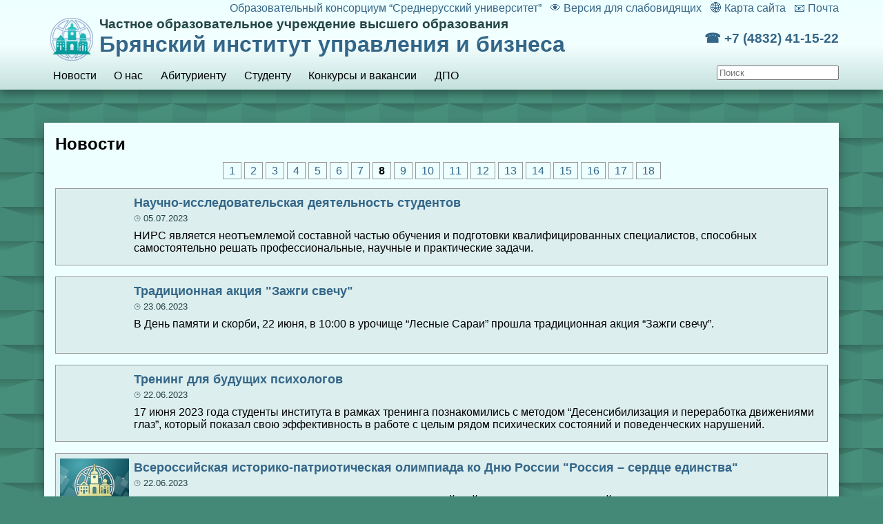

--- FILE ---
content_type: text/html
request_url: https://biub.ru/news/8/
body_size: 8956
content:
<!DOCTYPE html><html lang="ru"><head><meta charset="utf-8"><meta name="viewport" content="width=device-width, initial-scale=1"><title>Новости - Брянский институт управления и бизнеса</title><link rel="stylesheet" href="/css/main.css" type="text/css"><script src="/js/accessibility.js"></script><link rel="icon" type="image/png" href="/images/favicon.png"><link rel="alternate" type="application/atom+xml" href="/feed.xml"><meta name="description" content="Новости. Все статьи раздела"><meta property="og:type" content="article"><meta property="og:url" content="https://biub.ru/news/8/"><meta property="og:title" content="Новости"><meta property="og:image" content="https://biub.ru/images/post_image.png"><meta property="og:description" content="Новости. Все статьи раздела"></head><body><header><div class="container services" itemscope itemtype="http://obrnadzor.gov.ru/microformats/"><a href="https://www.universitys.ru/" target="_blank" class="d-sm-none">Образовательный консорциум “Среднерусский университет”</a> <span itemprop="copy"><a href="/accessibility/">👁<span class="d-tn-none"> Версия для слабовидящих</span></a></span> <a href="/tree.html">🌐<span class="d-tn-none"> Карта сайта</span></a> <a href="http://mail.biub.ru/" target="_blank">📧<span class="d-tn-none"> Почта</span></a></div><div class="container page-title"><img class="d-tn-none" src="/images/logo_small.png" alt=""> <a class="left" href="/"><div class="minor d-sm-none">Частное образовательное учреждение высшего образования</div>Брянский институт управления и бизнеса </a><div class="right"><a href="tel:+74832411522">☎ +7 (4832) 41-15-22</a></div></div><nav class="container main"><form method="get" action="https://www.google.ru/search" target="_blank"><input name="q" type="hidden" value="site:biub.ru"> <input name="q" type="search" required placeholder="Поиск" title="Введите ключевые слова и нажмите Enter"></form><div><a href="javascript:void(0)">Новости</a><div class="dropdown-content"><a class="category" href="/announcements/">Объявления</a><a class="category" href="/gallery/">Галерея</a><a href="/news/good-deeds-on-new-years-eve/">Добрые дела в канун Нового года!</a><a href="/news/volunteer-action-to-collect-humanitarian-aid/">Программа "Обучение служением"</a><a href="/news/father-frost-and-snow-maiden-congratulated-the-children-on-the-new-year/">Дед Мороз со Снегурочкой поздравили детей с наступающими праздниками и вручили им подарки</a><a href="/news/new-year-party-at-the-unecha-boarding-school-2025/">Новогодний праздник для воспитанников ГБОУ "Унечская школа-интернат"</a><a href="/news/contest-best-ded-moroz-2025/">Районный конкурс "Самый-самый Дед Мороз"</a><a href="/news/prevention-and-control-of-student-crimes/">Предупреждение и профилактика преступлений среди обучающихся профессиональных образовательных организаций</a><a href="/news/meeting-with-actor-yegor-beroev/">Встреча с известным российским актёром Егором Бероевым</a><a href="/news/international-action-testing-on-the-history-of-the-great-patriotic-war-2025/">Международная акция "Тест по истории "Уроки Второй мировой"</a><a href="/news/spiritual-and-moral-education/">Духовно-нравственное воспитание</a><a href="/news/great-ethnographic-dictation-2025-letter-of-thanks/">Благодарственное письмо за помощь в проведении Большого этнографического диктанта</a><a href="/news/swo-2025/">Помощь участникам СВО</a><a href="/news/festival-live-and-sing-2025/">Студенческий фестиваль "Живи и пой"</a><a href="/news/great-ethnographic-dictation-2025-congratulations-to-the-winners/">Поздравление победителей большого этнографического диктанта</a><a href="/news/festival-of-professions-2025/">Фестиваль профессий</a><a href="/news/great-ethnographic-dictation-2025/">X Юбилейный Большой этнографический диктант 2025</a><a href="/news/event-i-am-a-russian/">Всероссийская культурно-просветительская акция "Я – россиянин"</a><a href="/news/excursion-to-cathedral/">Экскурсия в Кафедральный Собор во имя Святой Троицы</a><a href="/news/conference-psychological-and-pedagogical-support-of-the-educational-process-2025/">Конференция на тему психолого-педагогического сопровождения учебно-воспитательного процесса</a><a href="/news/cooperation-agreement-with-the-state-law-bureau/">Соглашение о сотрудничестве с Государственным юридическим бюро</a><a href="/news/spiritual-and-moral-values-in-modern-society/">Духовно-нравственные ценности в современном обществе</a><hr><a href="/news/2/">Ещё…</a></div></div><div><a href="javascript:void(0)">О нас</a><div class="dropdown-content"><a href="/sveden/common/">Основные сведения</a><a href="/sveden/struct/">Структура и органы управления образовательной организацией</a><a href="/sveden/document/">Документы</a><a href="/sveden/education/">Образование</a><a href="/sveden/eduStandarts/">Образовательные стандарты и требования</a><a href="/sveden/managers/">Руководство</a><a href="/sveden/employees/">Педагогический состав</a><a href="/sveden/objects/">Материально-техническое обеспечение и оснащенность образовательного процесса. Доступная среда</a><a href="/sveden/grants/">Стипендии и меры поддержки обучающихся</a><a href="/sveden/paid_edu/">Платные образовательные услуги</a><a href="/sveden/budget/">Финансово-хозяйственная деятельность</a><a href="/sveden/vacant/">Вакантные места для приёма (перевода) обучающихся</a><a href="/sveden/inter/">Международное сотрудничество</a><a href="/sveden/catering/">Организация питания в образовательной организации</a></div></div><div><a href="javascript:void(0)">Абитуриенту</a><div class="dropdown-content"><a href="/abitur/programms/">Направления подготовки</a><a href="/abitur/bachelor-2025/">Приёмная кампания на 2025/2026 учебный год</a><a href="/abitur/sample-docs/">Формы выдаваемых документов</a><a href="/abitur/feedback/">Обратная связь</a></div></div><div><a href="javascript:void(0)">Студенту</a><div class="dropdown-content"><a href="/student/schedule/">Расписание занятий</a><a href="/student/resources/">Информационно-образовательные ресурсы</a><a href="/student/antiterror/">Противодействие экстремизму и терроризму</a><a href="/student/payment/">Оплата обучения</a><a href="/student/legal-and-psychological-help-hotline/">Горячая линия правовой и психологической помощи</a><a href="/student/memo_on_registration_of_labor_relations_and_payment_of_wages-2024/">Памятка по вопросам оформления трудовых отношений и выплаты заработной платы</a></div></div><div><a href="javascript:void(0)">Конкурсы и вакансии</a><div class="dropdown-content"><a href="/vacancies/pts/">Педагогические работники</a></div></div><div><a href="javascript:void(0)">ДПО</a><div class="dropdown-content"><a href="/dpo/common/">Основные сведения</a><a href="/dpo/op/">Образовательные программы</a><a href="/dpo/sample-docs/">Формы выдаваемых документов</a></div></div></nav></header><main class="container"><div class="group"><h1>Новости</h1><nav class="pagination"><a href="/news/">1</a> <a href="/news/2/">2</a> <a href="/news/3/">3</a> <a href="/news/4/">4</a> <a href="/news/5/">5</a> <a href="/news/6/">6</a> <a href="/news/7/">7</a> <strong>8</strong> <a href="/news/9/">9</a> <a href="/news/10/">10</a> <a href="/news/11/">11</a> <a href="/news/12/">12</a> <a href="/news/13/">13</a> <a href="/news/14/">14</a> <a href="/news/15/">15</a> <a href="/news/16/">16</a> <a href="/news/17/">17</a> <a href="/news/18/">18</a></nav><div class="posts-list"><div class="post"><a href="/news/our-students-research-activities/"><img alt="" src="/assets/news/our-students-research-activities/image0.thumb.200x150.png"></a><div><h2><a href="/news/our-students-research-activities/">Научно-исследовательская деятельность студентов</a></h2><div class="details"><time datetime="2023-07-05">05.07.2023</time></div><p>НИРС является неотъемлемой составной частью обучения и подготовки квалифицированных специалистов, способных самостоятельно решать профессиональные, научные и практические задачи.</p></div></div><div class="post"><a href="/news/traditional-action-light-a-candle/"><img alt="" src="/assets/news/traditional-action-light-a-candle/image0.thumb.200x150.jpg"></a><div><h2><a href="/news/traditional-action-light-a-candle/">Традиционная акция "Зажги свечу"</a></h2><div class="details"><time datetime="2023-06-23">23.06.2023</time></div><p>В День памяти и скорби, 22 июня, в 10:00 в урочище “Лесные Сараи” прошла традиционная акция “Зажги свечу”.</p></div></div><div class="post"><a href="/news/training-for-future-psychologists/"><img alt="" src="/assets/news/training-for-future-psychologists/image1.thumb.200x150.jpg"></a><div><h2><a href="/news/training-for-future-psychologists/">Тренинг для будущих психологов</a></h2><div class="details"><time datetime="2023-06-22">22.06.2023</time></div><p>17 июня 2023 года студенты института в рамках тренинга познакомились с методом “Десенсибилизация и переработка движениями глаз”, который показал свою эффективность в работе с целым рядом психических состояний и поведенческих нарушений.</p></div></div><div class="post"><a href="/news/olympiad-russia-the-heart-of-unity/"><img alt="" src="/images/post_image.png"></a><div><h2><a href="/news/olympiad-russia-the-heart-of-unity/">Всероссийская историко-патриотическая олимпиада ко Дню России "Россия – сердце единства"</a></h2><div class="details"><time datetime="2023-06-22">22.06.2023</time></div><p>Студенты БИУБ успешно представили Институт на Всероссийской историко-патриотической олимпиаде ко Дню России “Россия – сердце единства”, проводимой Российским научным обществом “Future Technologies: Science and innovations”.</p></div></div><div class="post"><a href="/news/psychology-students-in-practice/"><img alt="" src="/assets/news/psychology-students-in-practice/image1.thumb.200x150.jpg"></a><div><h2><a href="/news/psychology-students-in-practice/">Студенты-психологи на практике</a></h2><div class="details"><time datetime="2023-06-20">20.06.2023</time></div><p>15 мая 2023 года студентка БИУБ направления подготовки “Психология” Алёна Бочарова участвовала в проведении занятия на тему “Особенности коммуникативной компетентности подросткового возраста” в Брянском государственном аграрном университете, совместно с психологом университета Г. В. Поздняковым.</p></div></div><div class="post"><a href="/news/historical-patriotic-olympiad-feats-for-the-glory-of-the-fatherland/"><img alt="" src="/images/post_image.png"></a><div><h2><a href="/news/historical-patriotic-olympiad-feats-for-the-glory-of-the-fatherland/">Историко-патриотическая олимпиада "Подвиги во славу Отечества"</a></h2><div class="details"><time datetime="2023-05-25">25.05.2023</time></div><p>Студенты института приняли участие в историко-патриотической олимпиаде и награждены дипломами первой степени. Российское научное общество “Future technologies: science and innovations” с 15 апреля по 11 мая 2023 года проводило Всероссийскую историко-патриотическую олимпиаду “Подвиги во славу Отечества”.</p></div></div><div class="post"><a href="/news/contract-service-in-the-armed-forces/"><img alt="" src="/images/post_image.png"></a><div><h2><a href="/news/contract-service-in-the-armed-forces/">Служба по контракту в вооружённых силах Российской Федерации</a></h2><div class="details"><time datetime="2023-05-16">16.05.2023</time></div><p>С целью информироваения населения Брянской области о возможностях службы по контракту в вооружённых силах Российской Федерации размещаем буклет Министерства Обороны России.</p></div></div><div class="post"><a href="/news/research-activities/"><img alt="" src="/images/post_image.png"></a><div><h2><a href="/news/research-activities/">Научно-исследовательская деятельность</a></h2><div class="details"><time datetime="2023-03-30">30.03.2023</time></div><p>Студенты института активно принимают участие в конкурсах научно-исследовательских работ и олимпиадах.</p></div></div><div class="post"><a href="/news/historical-patriotic-olympiad-i-serve-russia-2023/"><img alt="" src="/images/post_image.png"></a><div><h2><a href="/news/historical-patriotic-olympiad-i-serve-russia-2023/">Всероссийская историко-патриотическая олимпиада "Служу России - 2023"</a></h2><div class="details"><time datetime="2023-03-06">06.03.2023</time></div>День защитника Отечества – праздник доблести, преданности и отваги. Люди в этот день чтят подвиг неизвестного солдата, отдавая дань уважения героям, погибшим при защите независимости своей страны. Это праздник настоящих мужчин, готовых в любой момент встать на защиту Родины, а в мирное время ежедневно оберегающих от любых невзгод свой дом и семью.</div></div><div class="post"><a href="/news/science-day-2023/"><img alt="" src="/assets/news/science-day-2023/image0.thumb.200x150.png"></a><div><h2><a href="/news/science-day-2023/">8 февраля – День российской науки</a></h2><div class="details"><time datetime="2023-02-08">08.02.2023</time></div><p>Наука – это сила, дарующая прогресс, движение вперёд, развитие во всех сферах жизни: медицине, образовании, экономике, производстве.</p></div></div><div class="post"><a href="/news/stalingrad-symbol-of-courage-and-heroism/"><img alt="" src="/assets/news/stalingrad-symbol-of-courage-and-heroism/image0.thumb.200x150.jpg"></a><div><h2><a href="/news/stalingrad-symbol-of-courage-and-heroism/">Сталинград – символ мужества и героизма</a></h2><div class="details"><time datetime="2023-02-03">03.02.2023</time></div><p>В честь 80-летней годовщины разгрома немецко-фашистских войск в Сталинградской битве в Брянском техникуме управления и бизнеса была проведена игра-квест “Сталинград – символ мужества и героизма”.</p></div></div><div class="post"><a href="/news/dedicated-to-the-immortal-feat-of-besieged-leningrad/"><img alt="" src="/assets/news/dedicated-to-the-immortal-feat-of-besieged-leningrad/image0.thumb.200x150.jpg"></a><div><h2><a href="/news/dedicated-to-the-immortal-feat-of-besieged-leningrad/">Бессмертному подвигу блокадного Ленинграда посвящается</a></h2><div class="details"><time datetime="2023-01-27">27.01.2023</time></div><p>Ежегодно 27 января в нашей стране отмечается День полного освобождения Ленинграда от фашистской блокады (1944 год).</p></div></div><div class="post"><a href="/news/tatiana-day-2023/"><img alt="" src="/assets/news/tatiana-day-2023/image0.thumb.200x150.jpg"></a><div><h2><a href="/news/tatiana-day-2023/">С Днём Российского студенчества!</a></h2><div class="details"><time datetime="2023-01-25">25.01.2023</time></div><p>Уважаемые студенты поздравляем вас с Днём Российского студенчества!</p></div></div><div class="post"><a href="/news/new-year-mood/"><img alt="" src="/assets/news/new-year-mood/image1.thumb.200x150.jpg"></a><div><h2><a href="/news/new-year-mood/">Новогоднее настроение</a></h2><div class="details"><time datetime="2023-01-23">23.01.2023</time></div><p>16 января 2023 года студенты ЧОУ ВО “Брянский институт управления и бизнеса” и ЧОУ ПО “Брянский техникум управления и бизнеса” посетили ГАПОУ “Брянский строительно-технологический техникум имени Л. Я. Кучеева”.</p></div></div><div class="post"><a href="/news/concert-new-year-mail/"><img alt="" src="/assets/news/concert-new-year-mail/image1.thumb.200x150.jpg"></a><div><h2><a href="/news/concert-new-year-mail/">Новогодний праздничный концерт "Новогодняя почта"</a></h2><div class="details"><time datetime="2023-01-10">10.01.2023</time></div><p>29 декабря 2022 года на сцене к/з “Дружба” Брянской областной филармонии состоялся Новогодний праздничный концерт “Новогодняя почта”!</p></div></div><div class="post"><a href="/news/volunteering-mercy-health-12/"><img alt="" src="/assets/news/volunteering-mercy-health-12/image0.thumb.200x150.png"></a><div><h2><a href="/news/volunteering-mercy-health-12/">Добровольчество. Милосердие. Здоровье</a></h2><div class="details"><time datetime="2022-12-30">30.12.2022</time></div><p>Традиционно в начале декабря, студенты Брянского техникума управления и бизнеса и Брянского института управления и бизнеса, участвуют в Межрегиональном слёте студенческих волонтёрских организаций и объединений профессиональных образовательных организаций “ДОБРОВОЛЬЧЕСТВО. МИЛОСЕРДИЕ. ЗДОРОВЬЕ”</p></div></div><div class="post"><a href="/news/charity-event-bag-of-gifts/"><img alt="" src="/assets/news/charity-event-bag-of-gifts/image1.thumb.200x150.jpg"></a><div><h2><a href="/news/charity-event-bag-of-gifts/">Благотворительная акция "Мешок подарков"</a></h2><div class="details"><time datetime="2022-12-30">30.12.2022</time></div><p>Чудеса случаются! Особенно, в преддверии Новогоднего праздника. Брянский техникум управления и бизнеса совместно с Брянским институтом управления и бизнеса приняли участие в благотворительной акции “МЕШОК ПОДАРКОВ”.</p></div></div><div class="post"><a href="/news/visit-to-the-society-of-disabled-persons/"><img alt="" src="/assets/news/visit-to-the-society-of-disabled-persons/image0.thumb.200x150.jpg"></a><div><h2><a href="/news/visit-to-the-society-of-disabled-persons/">Посещение Всероссийского общества инвалидов</a></h2><div class="details"><time datetime="2022-12-23">23.12.2022</time></div><p>Студенты, преподаватели института и техникума в преддверии Нового года посетили Брянскую областную организацию общероссийской общественной организации “Всероссийское общество инвалидов” с уникальной и интересной программой.</p></div></div><div class="post"><a href="/news/gratitude-from-the-commissioner-for-human-rights/"><img alt="" src="/assets/news/gratitude-from-the-commissioner-for-human-rights/image0.thumb.200x150.jpg"></a><div><h2><a href="/news/gratitude-from-the-commissioner-for-human-rights/">Благодарность от Уполномоченного по правам человека в Брянской области</a></h2><div class="details"><time datetime="2022-12-23">23.12.2022</time></div><p>Доценту кафедры гуманитарных и естественнонаучных дисциплин, кандидату философских наук Антошкиной Екатерине Александровне объявлена благодарность за активную гражданскую позицию в деле защиты прав и свобод человека и гражданина и проводимую работу по гражданско-правовому образованию и воспитанию студентов.</p></div></div><div class="post"><a href="/news/day-of-the-unknown-soldier-2022/"><img alt="" src="/assets/news/day-of-the-unknown-soldier-2022/image0.thumb.200x150.jpg"></a><div><h2><a href="/news/day-of-the-unknown-soldier-2022/">День Неизвестного Солдата</a></h2><div class="details"><time datetime="2022-12-06">06.12.2022</time></div><p>Зимой в нашей стране отмечается День Неизвестного Солдата. Каждый декабрь в России чествуют всех, кто сражался за Родину, но не снискал ни почёта, ни славы. Тех, кто остался лишь в памяти близких.</p></div></div></div><nav class="pagination"><a href="/news/">1</a> <a href="/news/2/">2</a> <a href="/news/3/">3</a> <a href="/news/4/">4</a> <a href="/news/5/">5</a> <a href="/news/6/">6</a> <a href="/news/7/">7</a> <strong>8</strong> <a href="/news/9/">9</a> <a href="/news/10/">10</a> <a href="/news/11/">11</a> <a href="/news/12/">12</a> <a href="/news/13/">13</a> <a href="/news/14/">14</a> <a href="/news/15/">15</a> <a href="/news/16/">16</a> <a href="/news/17/">17</a> <a href="/news/18/">18</a></nav></div></main><footer><div class="container"><div class="banners"><a href="http://www.iprbookshop.ru" target="_blank"><img loading="lazy" src="https://www.iprbookshop.ru/assets/templates/bs3/img/buttons/iprbooksbtnmini.png" alt="" ></a> <a href="https://urait.ru" target="_blank"><img loading="lazy" src="https://urait.ru/images/logo_206x56.svg" alt="" style="border: 1px solid var(--border-color); padding: 5px; height: 62px"></a></div>© 2026 Частное образовательное учреждение высшего образования "Брянский институт управления и бизнеса"<div class="soc-buttons"><a class="btn-vk" href="https://vk.com/biubru" target="_blank"> </a> <a class="btn-yt" href="https://www.youtube.com/@boinub" target="_blank"> </a></div></div></footer><script type="text/javascript">(function(m,e,t,r,i,k,a){m[i]=m[i]||function(){(m[i].a=m[i].a||[]).push(arguments)};m[i].l=1*new Date();k=e.createElement(t),a=e.getElementsByTagName(t)[0],k.async=1,k.src=r,a.parentNode.insertBefore(k,a)})(window,document,"script","https://mc.yandex.ru/metrika/tag.js","ym");ym(79037068,"init",{clickmap:true,trackLinks:true,accurateTrackBounce:true})</script><noscript><div><img src="https://mc.yandex.ru/watch/79037068" style="position:absolute;left:-9999px" alt="" /></div></noscript></body></html>


--- FILE ---
content_type: text/css
request_url: https://biub.ru/css/main.css
body_size: 11265
content:
*{box-sizing:border-box}html{height:100%}body{--body-bg:       #487;--body-fg:       #000;--link-fg:       #368;--art-bg:        #eff;--header-bg:     #eff, #f3ffff, #c4e1dd;--minor-fg:      #244;--menu-bg:       #eff;--menu-hover-bg: #bcc;--box-bg:        #dee;--border-color:  #999;display:flex;flex-direction:column;min-height:100%;background:url("[data-uri]") fixed var(--body-bg);color:var(--body-fg);font-family:sans-serif;margin:0}body>header{box-shadow:0 0.4em 0.8em rgba(0,0,0,0.4);background:var(--art-bg);background-image:linear-gradient(var(--header-bg));margin-bottom:2em}body>footer{background:var(--art-bg)}body>footer .banners{float:right}body>footer .banners>*{display:inline-block;margin:0 .1em}main{flex:1}h1{font-size:1.5em}a{color:var(--link-fg);text-decoration:none}.container{margin:auto;width:90%;max-width:75em}body[margins="thin"] .container{width:95%;max-width:none}.page-title{display:flex;align-items:center;font-weight:bold}.page-title img{padding:0 .5em}.page-title a{display:block;margin-bottom:.2em}.page-title .minor{font-size:.6em}.page-title .left{flex:1;font-size:2em}.page-title .right{margin:0;text-align:right;font-size:1.2em}footer{padding:.7em 0}.details{color:var(--minor-fg);font-size:80%}.minor{color:var(--minor-fg);font-size:70%}.breadcrumb{color:#fff;font-size:80%;font-weight:bold;text-shadow:0 1px 3px rgba(0,0,0,0.9)}.breadcrumb::before{content:"▸";margin:0 .5em}time::before{content:"⌚ "}dt{font-weight:bold}article{background-color:var(--art-bg);box-shadow:0 0.4em 0.8em rgba(0,0,0,0.4);padding:1px 1em 1em;margin:1em 0;overflow:auto;hyphens:auto}article table{margin:1em 0;border-collapse:collapse;font-size:.9em}article thead,article tfoot{background-color:var(--box-bg)}article td,article th{border:1px solid var(--border-color);padding:.2em}article td{vertical-align:top}article td ul,article td ol{margin:0;padding-left:1.5em}article figure{margin:1em 0;text-align:center}article img{max-width:100%}article header{border-bottom:1px solid var(--border-color)}article header h1,article header h2{margin-bottom:0}article blockquote{font-style:italic;background-color:var(--box-bg);border-left:0.3em solid var(--border-color);margin:1em 0;padding:.3em 1ex}article blockquote footer{color:var(--minor-fg);padding:0}article .epigraph{text-align:right;background-color:transparent;border:none}article .footnotes{border-top:1px solid var(--border-color);font-size:80%}article footer{clear:both;padding:1em 0 0;font-size:80%}article .tags a:before{content:'🏷';margin:0 .5em}article details[open]>summary{margin-bottom:1em;border-bottom:1px solid var(--border-color)}article summary{cursor:pointer;margin:-.5em -1em;padding:.3em}nav.main{padding:.3em 0}nav.main form{float:right}nav.main>div{display:inline-block}nav.main>div:hover .dropdown-content{display:block}nav.main a{display:block;padding:.4em .8em;color:var(--body-fg)}nav.main a:hover{background-color:var(--menu-hover-bg)}nav.main .category{font-weight:bold}nav.main .dropdown-content{display:none;position:absolute;background-color:var(--menu-bg);box-shadow:0 8px 16px 0 rgba(0,0,0,0.5);font-size:90%;padding:.15em;z-index:1}div.highlighter-rouge,.box,details{background-color:var(--box-bg);border:1px solid var(--border-color);padding:.4em 1em;margin:1em 0}.pagination{text-align:center}.pagination>*{border:1px solid var(--border-color);padding:.2em .5em}.services{text-align:right;padding:.2em 0}.services>*{display:inline-block;padding-left:1ex}.tag-cloud{padding:2em 1em;text-align:center;background-color:var(--art-bg)}.tag-cloud a{margin:0 .2rem;display:inline-block}.thumbs a{margin:.1em}.group{background-color:var(--art-bg);box-shadow:0 8px 16px 0 rgba(0,0,0,0.3);padding:1px 1em 1em;margin:1em 0}.group h2{margin:.2em 0;font-size:1.1em}.group p{margin:.5em 0}.group .post{display:flex;padding:.4em;border:1px solid var(--border-color);background-color:var(--box-bg)}.group .post>div{flex:1}.posts-list .post{flex-direction:row;margin:1em 0;min-height:7em}.posts-list .post>a{width:100px;height:75px;text-align:center;margin-right:.4em}.posts-list .post>a img{max-height:100%;max-width:100%}.posts-list .post>a img:hover{transform:scale(2);box-shadow:0.2em 0.6em 1em rgba(0,0,0,0.6)}.posts-grid{display:grid;gap:.3em;grid-template-columns:repeat(auto-fit, minmax(15em, 1fr));margin:.5em 0}.posts-grid .post{flex-direction:column;hyphens:auto}.posts-grid .post>a{width:100%;text-align:center}.posts-grid .post>a img{max-width:100%}.icon{font-size:2em}.right{float:right;max-width:40%;margin:1em}ul.markerless{list-style-type:none;padding-left:0}.hidden,[hidden]{display:none}.fold-box:not([open]),.fbox:not([open]){display:inline;margin:0;padding:0;background:transparent;border:none}.fold-box>summary,.fbox>summary{display:block;margin:0;padding:0}.fold-box>summary::-webkit-details-marker,.fbox>summary::-webkit-details-marker{display:none}.fold-box>summary::after,.fbox>summary::after{content:'📄';font-size:2em}.fold-box[open],.fbox[open]{padding:.5em;position:fixed;top:10%;left:10%;bottom:10%;right:10%;box-shadow:0 1em 2em 0 rgba(0,0,0,0.7)}.fold-box[open]>summary,.fbox[open]>summary{float:right;border:none}.fold-box[open]>summary::after,.fbox[open]>summary::after{content:'Закрыть';font-size:1em}.fold-box[open]>div,.fbox[open]>div{padding:.5em;position:absolute;top:2em;right:.5em;bottom:.5em;left:.5em;overflow:auto;background-color:var(--art-bg)}.fbox>summary::after{content:'📚'}.a-16-9{position:relative}.a-16-9:before{padding-top:56.25%;display:block;content:''}.a-16-9>*{position:absolute;top:0}.btn{border-radius:.2em;padding:.2em .4em;color:#fff;background-color:#d55;text-align:center}.tooltip{display:inline-block}.tooltip::before{content:'✍'}.tooltip>span{display:none;position:absolute;z-index:2;padding:.5em;top:-.5em;left:100%;background-color:var(--box-bg);border:1px solid var(--border-color);box-shadow:0.4em 0.4em 1em 0 rgba(0,0,0,0.7);width:max-content}.tooltip:hover{position:relative}.tooltip:hover>span{display:block}@media (max-width: 50em){.d-sm-none{display:none !important}body{background-image:none}.container{width:98%}.page-title .right{max-width:min-content}nav.main form{float:none;text-align:right}.group{hyphens:auto}.group .posts-list{display:block}.group .posts-list .post{display:block}.group .posts-list .post>a{float:left}}@media (max-width: 27em){.d-tn-none{display:none !important}.page-title{display:block}.page-title>*{text-align:center}.page-title .right{float:none;max-width:none}nav.main form *{width:100%}}.soc-buttons{padding-top:.5em}.soc-buttons a{display:inline-block;height:2em;width:2em;background-position:center;background-repeat:no-repeat;filter:contrast(0.1)}.soc-buttons a:hover{filter:none}.btn-vk{background-image:url("[data-uri]")}.btn-yt{background-image:url("[data-uri]")}.gallery{display:flex;padding:1.5em .5em;overflow-x:hidden}.gallery .card{display:flex;flex-direction:column;width:17em;min-height:18em;padding:.5em;background:var(--art-bg);filter:saturate(0.5);box-shadow:0 0.4em 0.8em rgba(0,0,0,0.4);transition:.3s}.gallery .card img{flex:initial;max-width:100%}.gallery .card .header{flex:auto;padding:.5em 0;hyphens:auto}.gallery .card:focus-within,.gallery .card:hover{transform:translateY(-1em);filter:saturate(1);box-shadow:0.2em 0.6em 1em rgba(0,0,0,0.6)}.gallery .card:focus-within~.card,.gallery .card:hover~.card{transform:translateX(7em)}.gallery .card:not(:first-child){margin-left:-7em}@media (max-width: 27em){.gallery{overflow-x:auto;gap:.5em}.gallery .card{box-shadow:none !important;min-width:17em;margin-left:0 !important;transform:none !important}}.large-banner{display:flex;justify-content:flex-end;margin-bottom:1em;background-image:url(/images/facade.jpg);background-size:80%;background-repeat:no-repeat;background-position-y:center;min-height:18em;box-shadow:0 0.4em 0.8em rgba(0,0,0,0.4)}.large-banner .content{width:40%;text-align:right;padding:0 1em 0 5%;background:linear-gradient(to left, var(--art-bg) 50%, transparent 100%)}.large-banner p{hyphens:auto;margin-left:10%}@media (max-width: 50em){.large-banner{background-size:cover;flex-direction:column;min-height:22em}.large-banner .content{width:auto;height:auto;text-align:inherit;padding:2em .5em .2em;background:linear-gradient(to top, var(--art-bg) 50%, transparent 100%)}.large-banner p{margin-left:0}}body.dark{--body-bg:       #333;--body-fg:       #ddd;--link-fg:       #fc0;--art-bg:        #444;--header-bg:     #555, #555, #444;--minor-fg:      #999;--menu-bg:       #444;--menu-hover-bg: #000;--box-bg:        #333;background-image:none;text-shadow:0 1px 3px rgba(0,0,0,0.5)}body.dark .breadcrumb{color:var(--minor-fg)}body.blue{--body-bg:       #cef;--body-fg:       #036;--link-fg:       #036;--art-bg:        #9be;--header-bg:     #9bd, #9ad;--minor-fg:      #468;--menu-bg:       #cef;--menu-hover-bg: transparent;--box-bg:        #acf;--border-color:  #036;background-image:none}body.blue *{text-shadow:none}body.blue a:hover,body.blue a:focus{outline:0.2em solid var(--body-fg)}body.blue .breadcrumb{color:var(--minor-fg)}

/*# sourceMappingURL=main.css.map */